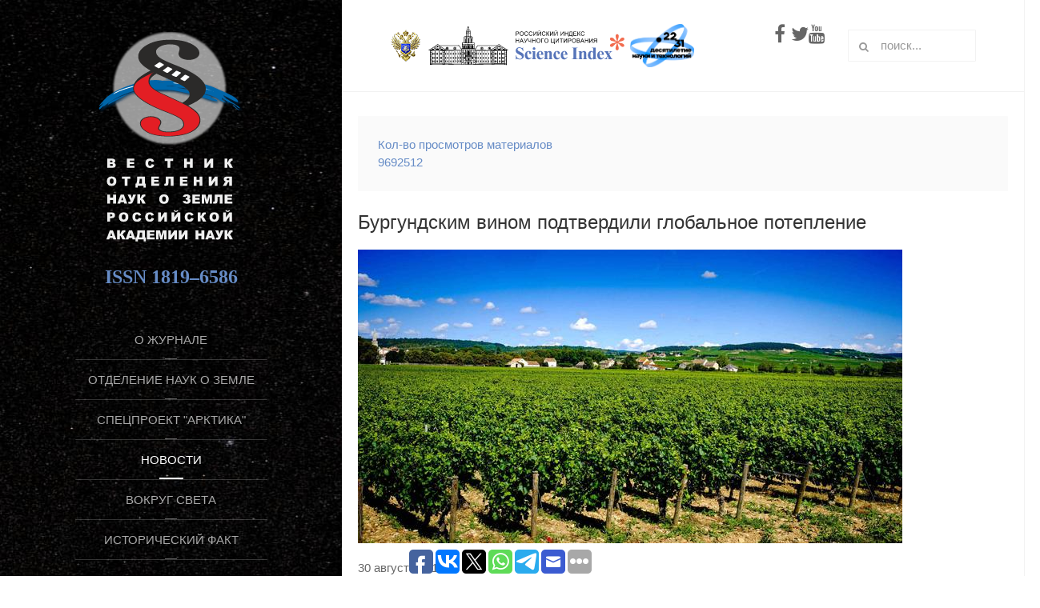

--- FILE ---
content_type: text/html; charset=utf-8
request_url: https://onznews.wdcb.ru/aug19/burgundskim-vinom-podtverdili-globalnoe-poteplenie.html
body_size: 17595
content:
<!DOCTYPE HTML>
<html lang="ru-ru" dir="ltr"  data-config='{"twitter":0,"plusone":0,"facebook":0,"style":"default"}'>

<head>
  <meta name="msvalidate.01" content="B370973DC22C5F2B7240530165C07C25" />
  <meta name="google-site-verification" content="N300DSnNemNC6nB9UAKYYsewlLuy21SAxjyZs0PWZKo" />
      <!-- Polyfills for IE 11 
    <script src="https://cdnjs.cloudflare.com/ajax/libs/es6-shim/0.35.3/es6-shim.min.js"></script>
    <script src="https://polyfill.io/v3/polyfill.min.js?features=IntersectionObserver"></script> -->
<meta http-equiv="X-UA-Compatible" content="IE=edge">
<meta name="viewport" content="width=device-width, initial-scale=1">
<meta charset="utf-8" />
	<base href="https://onznews.wdcb.ru/aug19/burgundskim-vinom-podtverdili-globalnoe-poteplenie.html" />
	<meta name="keywords" content="глобальное потепление, климатические изменения, бургундское вино, французские виноградники" />
	<meta name="author" content="Т. Пономаренко" />
	<meta property="og:image" content="https://onznews.wdcb.ru/images/news19/sep19/c6c04aa626b1cf4e292fd2a96324377041c4fcb2.jpg" />
	<meta property="twitter:image" content="https://onznews.wdcb.ru/images/news19/sep19/c6c04aa626b1cf4e292fd2a96324377041c4fcb2.jpg" />
	<meta property="og:title" content="Бургундским вином подтвердили глобальное потепление" />
	<meta property="twitter:title" content="Бургундским вином подтвердили глобальное потепление" />
	<meta property="og:description" content="Бургундским вином подтвердили глобальное потепление" />
	<meta property="twitter:description" content="Бургундским вином подтвердили глобальное потепление" />
	<meta name="description" content="Бургундским вином подтвердили глобальное потепление" />
	<meta name="generator" content="Joomla! - Open Source Content Management" />
	<title>Вестник Отделения наук о Земле РАН</title>
	<link href="/templates/yoo_aurora/favicon.ico" rel="shortcut icon" type="image/vnd.microsoft.icon" />
	<link href="/media/template/gzip.php?style-24ca9edb.css" rel="stylesheet" />
	<link href="https://onznews.wdcb.ru/plugins/content/fastsocialshare/style/style.css" rel="stylesheet" />
	<link href="/plugins/system/jce/css/content.css?badb4208be409b1335b815dde676300e" rel="stylesheet" />
	<link href="/plugins/content/pdf_embed/assets/css/style.css" rel="stylesheet" />
	<style>

 .cloaked_email span:before { content: attr(data-ep-af178); } .cloaked_email span:after { content: attr(data-ep-be180); } 

	</style>
	<script src="/media/template/gzip.php?jquery.min-08e2b163.js"></script>
	<script src="/media/template/gzip.php?jquery-noconflict-a171ae0f.js"></script>
	<script src="/media/template/gzip.php?jquery-migrate.min-c134be55.js"></script>
	<script src="/media/template/gzip.php?bootstrap.min-0e4f1a4a.js"></script>
	<script src="/media/widgetkit/uikit2-409ab3d1.js"></script>
	<script src="/media/widgetkit/wk-scripts-01098e81.js"></script>
	<script>
jQuery(function($){ initTooltips(); $("body").on("subform-row-add", initTooltips); function initTooltips (event, container) { container = container || document;$(container).find(".hasTooltip").tooltip({"html": true,"container": "body"});} });
 window.RegularLabs=window.RegularLabs||{};window.RegularLabs.EmailProtector=window.RegularLabs.EmailProtector||{unCloak:function(e,g){document.querySelectorAll("."+e).forEach(function(a){var f="",c="";a.className=a.className.replace(" "+e,"");a.querySelectorAll("span").forEach(function(d){for(name in d.dataset)0===name.indexOf("epA")&&(f+=d.dataset[name]),0===name.indexOf("epB")&&(c=d.dataset[name]+c)});if(c){var b=a.nextElementSibling;b&&"script"===b.tagName.toLowerCase()&&b.parentNode.removeChild(b);b=f+c;g?(a.parentNode.href="mailto:"+b,a.parentNode.removeChild(a)):a.innerHTML=b}})}}; 
GOOGLE_MAPS_API_KEY = "AIzaSyCyz2dxzgRS3kxGNknbvHoT1hqpchXnZps";
	</script>
	<meta property="og:title" content="Бургундским вином подтвердили глобальное потепление" />
	<meta property="og:type" content="article" />
	<meta property="og:image" content="https://onznews.wdcb.ru/images/news19/sep19/c6c04aa626b1cf4e292fd2a96324377041c4fcb2.jpg" />
	<meta property="og:url" content="https://onznews.wdcb.ru/aug19/burgundskim-vinom-podtverdili-globalnoe-poteplenie.html" />
	<meta property="og:site_name" content="Журнал &quot;Вестник Отделения наук о Земле РАН&quot;" />
	<meta property="og:description" content="Бургундским вином подтвердили глобальное потепление" />

<link rel="apple-touch-icon-precomposed" href="/templates/yoo_aurora/apple_touch_icon.png">
<link rel="stylesheet" href="/media/template/gzip.php?bootstrap-0d99f48f.css">
<link rel="stylesheet" href="/media/template/gzip.php?theme-c73d05e6.css">
<script src="/media/template/gzip.php?theme-aa252057.js"></script>
  <script async src="//pagead2.googlesyndication.com/pagead/js/adsbygoogle.js"></script>
<script>
  (adsbygoogle = window.adsbygoogle || []).push({
    google_ad_client: "ca-pub-3747899550599414",
    enable_page_level_ads: true
  });
</script>

</head>

<body class="tm-isblog  tm-section-divider tm-sidebar-width-33 tm-sidebar-parallax tm-sidebar-background-fixed">

<div class="uk-grid tm-wrapper" data-uk-grid-match>

        <div class="uk-width-1-1 tm-sidebar-wrapper uk-hidden-medium uk-hidden-small">

                <div class="tm-sidebar-menu-container" data-uk-sticky>

                        <a class="tm-sidebar-logo" href="https://onznews.wdcb.ru">
	<!-- <img src="/images/onznews_logo.png" alt="Вестник ОНЗ РАН" width="150" /> --><img src="/images/onznews_logo_2016.svg" alt="Вестник ОНЗ РАН" width="200" />

	<div style="align: left;"><span style="font-family: impact, chicago; font-size: 18pt;"><strong>ISSN 1819–6586</strong></span></div></a>
            
                        <nav class="tm-sidebar-nav">
                <ul class="uk-navbar-nav uk-hidden-small">
<li><a href="/edbrd.html">О журнале</a></li><li class="uk-parent" data-uk-dropdown="{'preventflip':'y'}" aria-haspopup="true" aria-expanded="false"><a href="#">Отделение наук о Земле РАН</a>
<div class="uk-dropdown uk-dropdown-navbar uk-dropdown-width-1"><div class="uk-grid uk-dropdown-grid"><div class="uk-width-1-1"><ul class="uk-nav uk-nav-navbar"><li><a href="/news17/istoriya-otdeleniya-nauk-o-zemle-ran.html">История ОНЗ РАН</a></li><li><a href="/news17/galereya-akademikov-sekretarej-onz-ran.html">Галерея академиков-секретарей ОНЗ РАН</a></li></ul></div></div></div></li><li><a href="/arktika.html">Спецпроект "Арктика"</a></li><li class="uk-parent uk-active" data-uk-dropdown="{'preventflip':'y'}" aria-haspopup="true" aria-expanded="false"><a href="#">Новости</a>
<div class="uk-dropdown uk-dropdown-navbar uk-dropdown-width-3"><div class="uk-grid uk-dropdown-grid"><div class="uk-width-1-3"><ul class="uk-nav uk-nav-navbar"><li class="uk-active"><a href="/jan26.html">Текущий выпуск</a></li><li><a href="/">Декабрь 2025</a></li><li><a href="/nov25.html">Ноябрь 2025 </a></li><li><a href="/oct25.html">Октябрь 2025</a></li><li><a href="/sep25.html">Сентябрь 2025</a></li><li><a href="/aug25.html">Август 2025</a></li><li><a href="/jul25.html">Июль 2025</a></li><li><a href="/jun25.html">Июнь 2025</a></li><li><a href="/may25.html">Май 2025</a></li><li><a href="/apr25.html">Апрель 2025</a></li><li><a href="/mar25.html">Март 2025</a></li><li><a href="/yan25.html">Январь 2025</a></li><li><a href="/feb25.html">Февраль 2025</a></li><li><a href="/yan22.html">Январь 2022</a></li><li><a href="/dec21.html">Декабрь 2021</a></li><li><a href="/">Ноябрь 2021</a></li><li><a href="/mar21.html">Март 2021</a></li><li><a href="/oct21.html">Октябрь 2021</a></li><li><a href="/">Сентябрь 2021</a></li><li><a href="/">Август 2021</a></li><li><a href="/jul21.html">Июль 2021</a></li><li><a href="/may21.html">Май 2021</a></li><li><a href="/jun21.html">Июнь 2021</a></li><li><a href="/apr21.html">Апрель 2021</a></li><li><a href="/feb21.html">Февраль 2021</a></li></ul></div><div class="uk-width-1-3"><ul class="uk-nav uk-nav-navbar"><li><a href="/yan21.html"> Январь 2021</a></li><li><a href="/dec20.html">Декабрь 2020</a></li><li><a href="/nov20.html">Ноябрь 2020</a></li><li><a href="/oct20.html">Октябрь 2020</a></li><li><a href="/sep20.html">Сентябрь 2020</a></li><li><a href="/jul20.html">Июль 2020</a></li><li><a href="/avg20.html">Август 2020</a></li><li><a href="/dec24.html">Декабрь 2024</a></li><li><a href="/nov24.html">Ноябрь 2024</a></li><li><a href="/oct24.html">Октябрь 2024</a></li><li><a href="/sep24.html">Сентябрь 2024</a></li><li><a href="/jul24.html">Июль 2024</a></li><li><a href="/aug24.html">Август 2024</a></li><li><a href="/jun24.html">Июнь 2024</a></li><li><a href="/jun20.html">Июнь 2020</a></li><li><a href="/may24.html">Май 2024</a></li><li><a href="/apr24.html">Апрель 2024</a></li><li><a href="/mar24.html">Март 2024</a></li><li><a href="/feb24.html">Февраль 2024</a></li><li><a href="/yan24.html">Январь 2024</a></li><li><a href="/dec23.html">Декабрь 2023</a></li><li><a href="/nov23.html">Ноябрь 2023</a></li><li><a href="/oct23.html">Октябрь 2023</a></li><li><a href="/sep23.html">Сентябрь 2023</a></li></ul></div><div class="uk-width-1-3"><ul class="uk-nav uk-nav-navbar"><li><a href="/">Август 2023</a></li><li><a href="/jul23.html">Июль 2023</a></li><li><a href="/">Июнь 2023</a></li><li><a href="/may23.html">Май 2023</a></li><li><a href="/apr23.html">Апрель 2023</a></li><li><a href="/mar23.html">Март 2023</a></li><li><a href="/">Февраль 2023</a></li><li><a href="/yan23.html">Январь 2023</a></li><li><a href="/dec22.html">Декабрь 2022</a></li><li><a href="/nov22.html">Ноябрь 2022</a></li><li><a href="/apr20.html">Апрель 2020</a></li><li><a href="/may20.html">Май 2020</a></li><li><a href="/mar20.html">Март 2020</a></li><li><a href="/feb20.html">Февраль 2020</a></li><li><a href="/yan20.html">Январь 2020</a></li><li><a href="/">Октябрь 2022</a></li><li><a href="/sep22.html">Сентябрь 2022</a></li><li><a href="/aug22.html">Август 2022</a></li><li><a href="/jul22.html">Июль 2022</a></li><li><a href="/">Июнь 2022</a></li><li><a href="/may22.html">Май 2022</a></li><li><a href="/apr22.html">Апрель 2022</a></li><li><a href="/">Март 2022</a></li><li><a href="/feb22.html">Февраль 2022</a></li></ul></div></div></div></li><li><a href="/rWorld.html">Вокруг света</a></li><li class="uk-parent" data-uk-dropdown="{'preventflip':'y'}" aria-haspopup="true" aria-expanded="false"><a href="#">Исторический факт</a>
<div class="uk-dropdown uk-dropdown-navbar uk-dropdown-width-1"><div class="uk-grid uk-dropdown-grid"><div class="uk-width-1-1"><ul class="uk-nav uk-nav-navbar"><li><a href="/istoricheskij-fakt/istoricheskij-fakt-2022.html">2022</a></li><li><a href="/istoricheskij-fakt/istoricheskij-fakt-2021.html">2021</a></li><li><a href="/istoricheskij-fakt/istoricheskij-fakt-2020.html">2020</a></li><li><a href="/istoricheskij-fakt/istoricheskij-fakt-2019.html">2019</a></li><li><a href="/istoricheskij-fakt/istoricheskij-fakt-2018.html">2018</a></li></ul></div></div></div></li><li class="uk-parent" data-uk-dropdown="{'preventflip':'y'}" aria-haspopup="true" aria-expanded="false"><a href="#">Научные статьи</a>
<div class="uk-dropdown uk-dropdown-navbar uk-dropdown-width-2"><div class="uk-grid uk-dropdown-grid"><div class="uk-width-1-2"><ul class="uk-nav uk-nav-navbar"><li><a href="/publications/publ25.html">Статьи 2025</a></li><li><a href="/publications/publ22.html">Статьи 2022</a></li><li><a href="/publications/publ21.html">Статьи 2021</a></li><li><a href="/publications/publ20.html">Статьи 2020</a></li><li><a href="/publications/publ19.html">Статьи 2019</a></li><li><a href="/publications/publ18.html">Статьи 2018</a></li><li><a href="/publications/publ17.html">Статьи 2017</a></li><li><a href="/publications/publ16.html">Статьи 2016</a></li></ul></div><div class="uk-width-1-2"><ul class="uk-nav uk-nav-navbar"><li><a href="/publications/publ15.html">Статьи 2015</a></li><li><a href="/publications/publ14.html">Статьи 2014</a></li><li><a href="/publications/publ13.html">Статьи 2013</a></li><li><a href="/publications/publ12.html">Статьи 2012</a></li><li><a href="/publications/publ11.html">Статьи 2011</a></li><li><a href="/publications/publ10.html">Статьи 2010</a></li><li><a href="/publications/publ09.html">Статьи 2009</a></li></ul></div></div></div></li><li><a href="/intervyu.html">Интервью</a></li><li><a href="/presentations/onlinepres.html">Видеопрезентации</a></li><li><a href="/covid-19.html">COVID-19: мнение учёных</a></li><li class="uk-parent" data-uk-dropdown="{'preventflip':'y'}" aria-haspopup="true" aria-expanded="false"><a href="#">Авторам</a>
<div class="uk-dropdown uk-dropdown-navbar uk-dropdown-width-1"><div class="uk-grid uk-dropdown-grid"><div class="uk-width-1-1"><ul class="uk-nav uk-nav-navbar"><li><a href="/authors/artstyle.html">Рекомендации</a></li></ul></div></div></div></li><li class="uk-parent" data-uk-dropdown="{'preventflip':'y'}" aria-haspopup="true" aria-expanded="false"><a href="#">Архив новостей</a>
<div class="uk-dropdown uk-dropdown-navbar uk-dropdown-width-3"><div class="uk-grid uk-dropdown-grid"><div class="uk-width-1-3"><ul class="uk-nav uk-nav-navbar"><li class="uk-parent"><a href="#">Новости 2019</a>
<ul class="uk-nav-sub"><li><a href="/dec19.html">Декабрь 2019</a></li><li><a href="/nov19.html">Ноябрь 2019</a></li><li><a href="/oct19.html">Октябрь 2019</a></li><li><a href="/sep19.html">Сентябрь 2019</a></li><li><a href="/aug19.html">Август 2019</a></li><li><a href="/jul19.html">Июль 2019</a></li><li><a href="/jun19.html">Июнь 2019</a></li><li><a href="/may19.html">Май 2019</a></li><li><a href="/apr19.html">Апрель 2019</a></li><li><a href="/mar19.html">Март 2019</a></li><li><a href="/feb19.html">Февраль 2019</a></li><li><a href="/yan19.html">Январь 2019</a></li></ul></li><li class="uk-parent uk-nav-header">Новости 2018
<ul class="uk-nav-sub"><li><a href="/dec18.html">Декабрь 2018</a></li><li><a href="/nov18.html">Ноябрь 2018</a></li><li><a href="/oct18.html">Октябрь 2018</a></li><li><a href="/sep18.html">Сентябрь 2018</a></li><li><a href="/aug18.html">Август 2018</a></li><li><a href="/jul18.html">Июль 2018</a></li><li><a href="/jun18.html">Июнь 2018</a></li><li><a href="/may18.html">Май 2018</a></li><li><a href="/apr18.html">Апрель 2018</a></li><li><a href="/mar18.html">Март 2018</a></li><li><a href="/feb18.html">Февраль 2018</a></li><li><a href="/yan18.html">Январь 2018</a></li></ul></li></ul></div><div class="uk-width-1-3"><ul class="uk-nav uk-nav-navbar"><li class="uk-parent uk-nav-header">Новости 2016
<ul class="uk-nav-sub"><li><a href="/dec16.html">Декабрь 2016</a></li><li><a href="/nov16.html">Ноябрь 2016</a></li><li><a href="/oct16.html">Октябрь 2016</a></li><li><a href="/sep16.html">Сентябрь 2016</a></li><li><a href="/aug16.html">Август 2016</a></li><li><a href="/jul16.html">Июль 2016</a></li><li><a href="/jun16.html">Июнь 2016</a></li><li><a href="/may16.html">Май 2016</a></li><li><a href="/apr16.html">Апрель 2016</a></li><li><a href="/mar16.html">Март 2016</a></li><li><a href="/feb16.html">Февраль 2016</a></li><li><a href="/yan16.html">Январь 2016</a></li></ul></li><li><a href="/yan15.html">Новости 2015</a></li></ul></div><div class="uk-width-1-3"><ul class="uk-nav uk-nav-navbar"><li class="uk-parent uk-nav-header">Новости 2017
<ul class="uk-nav-sub"><li><a href="/dec17.html">Декабрь 2017</a></li><li><a href="/nov17.html">Ноябрь 2017</a></li><li><a href="/oct17.html">Октябрь 2017</a></li><li><a href="/sep17.html">Сентрябрь 2017</a></li><li><a href="/aug17.html">Август 2017</a></li><li><a href="/jul17.html">Июль 2017</a></li><li><a href="/jun17.html">Июнь 2017</a></li><li><a href="/may17.html">Май 2017</a></li><li><a href="/apr17.html">Апрель-2017</a></li><li><a href="/mar17.html">Март 2017</a></li><li><a href="/feb17.html">Февраль 2017</a></li><li><a href="/yan17.html">Январь 2017</a></li></ul></li></ul></div></div></div></li><li><a href="/edbrd/edbrd-0905.html">Контакты</a></li><li><a href="/blagodarnosti.html">Благодарности</a></li></ul>            </nav>
            
        </div>
        
                <div class="tm-sidebar-widget-container">

            
                        <div class="tm-sidebar-social uk-flex uk-flex-middle uk-flex-center">
                <div class="">
	<div style="align: left;"><span style="font-family: impact, chicago; font-size: 18pt;"><strong>ISSN 1819-6586</strong></span></div>
<a href="https://twitter.com/onznews" target="_blank" rel="noopener noreferrer" title="Вестник ОНЗ РАН Twitter"><em class="uk-icon-twitter"></em></a><a href="https://www.youtube.com/user/onznews" target="_blank" rel="noopener noreferrer" title="Вестник ОНЗ РАН YouTube Channel"><em class="uk-icon-youtube"></em></a></div>            </div>
            
        </div>
        
    </div>
    
    <div class="uk-width-1-1 tm-content-wrapper tm-footer-true">

            <div class="tm-toolbar uk-flex uk-flex-middle uk-flex-space-between uk-hidden-small uk-hidden-medium">

                            <div><div class="uk-panel">
	<a href="https://www.minobrnauki.gov.ru/" target="_blank" rel="noopener noreferrer" title="Министерство науки и высшего образования Российской Федерации (Минобрнауки России)"><img src="/images/MinisterstvoNaukiIVysshegoObrazovaniya.png" alt="MinisterstvoNaukiIVysshegoObrazovaniya" width="40" height="40" /></a>&nbsp; <a href="http://ras.ru" target="_blank" rel="noopener noreferrer" title="Российская академия наук"><img src="/images/logo/ras-logo.svg" alt="Российская академия наук" height="35" /></a>&nbsp;&nbsp;<a href="http://elibrary.ru/project_risc.asp" target="_blank" rel="noopener noreferrer" title="Российский индекс научного цитирования (РИНЦ)"><img src="/images/logo/scienceindex_logo.svg" alt="Российский индекс научного цитирования (РИНЦ)" width="140" height="40" /></a> <a href="https://xn--80aa3ak5a.xn--p1ai/" target="_blank" rel="noopener"><img src="/images/banners/10SciTechYear.png" alt="Год науки итехнологий" width="80" /></a><img alt="" width="100" />
<div style="float: right; font-size: 24px;"><a href="https://www.facebook.com/onzran" target="_blank" rel="noopener noreferrer" title="Вестник ОНЗ РАН Facebook"><em class="uk-icon-facebook"></em></a> <a href="https://twitter.com/onznews" target="_blank" rel="noopener noreferrer" title="Вестник ОНЗ РАН Twitter"><em class="uk-icon-twitter"></em></a><a href="https://www.youtube.com/user/onznews" target="_blank" rel="noopener noreferrer" title="Вестник ОНЗ РАН YouTube Channel"><em class="uk-icon-youtube"></em></a></div></div></div>
            
                            <div class="tm-search uk-text-right">
                    
<form id="search-40-69706582790b4" class="uk-search" action="/jan26.html" method="post" data-uk-search="{'source': '/index.php?option=com_search&amp;tmpl=raw&amp;type=json&amp;ordering=&amp;searchphrase=all', 'param': 'searchword', 'msgResultsHeader': 'Результаты поиска', 'msgMoreResults': 'Показать все результаты', 'msgNoResults': 'Ничего не найдено!', flipDropdown: 1}">
	<input class="uk-search-field" type="text" name="searchword" placeholder="поиск...">
	<input type="hidden" name="task"   value="search">
	<input type="hidden" name="option" value="com_search">
	<input type="hidden" name="Itemid" value="107">
</form>
                </div>
            
        </div>
    
            <nav class="tm-navbar uk-navbar uk-hidden-large">

                            <a href="#offcanvas" class="uk-navbar-toggle" data-uk-offcanvas></a>
            
                            <div class="uk-navbar-content uk-navbar-center"><a class="tm-logo-small" href="https://onznews.wdcb.ru">
	<img class="uk-responsive-height" src="/images/onznews_logo_small.png" alt="Вестник ОНЗ РАН" width="120" /></a></div>
            
        </nav>
    
        
        <div class="tm-content-container">

            
            
            
            
                        <hr class="tm-grid-divider">
            <div class="tm-middle uk-grid" data-uk-grid-match data-uk-grid-margin>

                                <div class="tm-main uk-width-medium-1-1">

                                        <section class="tm-main-top uk-grid uk-grid-divider" data-uk-grid-match="{target:'> div > .uk-panel'}" data-uk-grid-margin>
<div class="uk-width-1-1"><div class="uk-panel uk-panel-box uk-text-primary"><dl class="stats-moduleuk-text-primary">
	<dt>Кол-во просмотров материалов</dt>
	<dd>9692512</dd>
</dl>
</div></div>
</section>
                    
                                        <main class="tm-content">

                        
                        <div id="system-message-container">
</div>
<article class="uk-article" data-permalink="http://onznews.wdcb.ru/aug19/burgundskim-vinom-podtverdili-globalnoe-poteplenie.html">

	
		<h1 class="uk-article-title">
					Бургундским вином подтвердили глобальное потепление			</h1>
	
	
	
	
	
			
<figure class="uk-overlay uk-overlay-hover "><img src="/images/news19/sep19/c6c04aa626b1cf4e292fd2a96324377041c4fcb2.jpg" alt="" class="uk-responsive-height uk-overlay-scale" style="float: left;" /><figcaption class="uk-overlay-panel uk-overlay-background uk-overlay-bottom uk-overlay-slide-bottom"> Виноградник под городом Бон в Бургундии. Andrew Wilson/StockPix/picture alliance </figcaption></figure>
<p>30 августа 2019 г.</p>
<p>Французские и швейцарские исследователи определили даты сбора винограда в бургундском городе Бон за последние 664 года. Данные показали, что жаркие и сухие годы были редкостью в прошлом, но стали нормой за последние 30 лет, о чем ученые&nbsp;рассказали&nbsp;в журнале Climate of the Past.</p>
 
<p>Зрелость винограда определяют по окрасу кистей, концентрации сахара, танинов и кислот. При этом дата определяется в зависимости от сорта вина. Сезон сбора урожая обычно приходится на период с августа по октябрь в северном полушарии и с февраля по апрель в южном полушарии. Даты сбора винограда можно применять как косвенный показатель для изучения климата, потому что винный виноград очень чувствителен к температуре и осадкам. В годы, когда вегетационный период жаркий и сухой, виноград готов к уборке раньше, чем в более холодные годы.<br /><br /><strong>Исследователь из Университета Бургундии Тома Лаббе</strong> совместно с коллегами из Бернского университета восстановил даты сбора винограда в Боне — винной столице Бургундии — начиная с 1354 года. Он использовал большое количество неотредактированных архивов, в том числе информацию о выплате заработной платы сборщикам винограда, записи городского совета Бона и сообщения в газетах. Команда исследователей подтвердила серию дат, используя подробные температурные данные за последние 360 лет. Это позволило им оценить температуры с апреля по июль в регионе Бон за все 664 года.<br /><br />«Результаты четко разделены на две периода, — говорит Лаббе. — До 1987 года виноград собирали с 28 сентября. Начиная с 1988 года сбор урожая начинался в среднем на 13 дней раньше».<br /><br />Даты раннего сбора урожая сопровождаются повышением давления в Западной и Центральной Европе и атмосферным блокированием (метеорологическим явлением, когда погода «застревает» в регионе) над Данией. Все 33 чрезвычайно ранних урожая распределены по времени неравномерно. Согласно данным, температура с апреля по июнь 2018 года по сравнению с 663 предшествующими годами достигла максимального значения. Очень жаркие и сухие годы были редкостью в прошлом, но стали нормой за последние 30 лет.</p>
<p>Источник: <strong>Indicator.ru</strong></p>	
	
	
		<p><a href="/index.php?option=com_content&amp;view=article&amp;id=1302%3Aburgundskim-vinom-podtverdili-globalnoe-poteplenie&amp;catid=163&amp;tmpl=component&amp;print=1&amp;layout=default&amp;Itemid=716" class="uk-margin-right" title="Распечатать материал < Бургундским вином подтвердили глобальное потепление >" onclick="window.open(this.href,'win2','status=no,toolbar=no,scrollbars=yes,titlebar=no,menubar=no,resizable=yes,width=640,height=480,directories=no,location=no'); return false;" rel="nofollow">	Печать</a><a href="/index.php?option=com_mailto&amp;tmpl=component&amp;template=yoo_aurora&amp;link=65b27ac6b76e8a6add03cb5b2d4145718daee6fe" class="uk-margin-right" title="Отправить ссылку другу" onclick="window.open(this.href,'win2','width=400,height=450,menubar=yes,resizable=yes'); return false;" rel="nofollow">	E-mail</a></p>
	
	
		<ul class="uk-pagination">
		
				<li class="uk-pagination-next">
			<a href="/aug19/redchajshee-yavlenie-otkryto-vosmoe-lavovoe-ozero-na-planete.html">Вперед <i class="uk-icon-angle-double-right"></i></a>
		</li>
			</ul>
	
	
</article><div><a href="http://www.artio.net" style="font-size: 8px; visibility: visible; display: inline;" title="Web development, Joomla, CMS, CRM, Online shop software, databases">Joomla SEF URLs by Artio</a></div>
                    </main>
                    
                                        <section class="tm-main-bottom uk-grid" data-uk-grid-match="{target:'> div > .uk-panel'}" data-uk-grid-margin>
<div class="uk-width-1-1"><div class="uk-panel uk-panel-box"><h3 class="uk-panel-title">Предыдущие новости</h3>
<ul class="uk-list uk-list-line">
	<li><a href="/dec25/pozdravlenie-onz-ran-s-novym-godom.html">Поздравление ОНЗ РАН с Новым годом</a></li>
	<li><a href="/dec25/issledovateli-rasskazali-ob-ekologicheskom-sostoyanii-ladozhskogo-ozera-v-2025-godu.html">Исследователи рассказали об экологическом состоянии Ладожского озера в 2025 году</a></li>
	<li><a href="/dec25/o-prognoze-mesta-i-intensivnosti-silnykh-kontinentalnykh-zemletryasenij-po-rezultatam-matematicheskogo-modelirovaniya.html">О прогнозе места и интенсивности сильных континентальных землетрясений (по результатам математического моделирования)</a></li>
	<li><a href="/dec25/itogi-konferentsii-geologicheskie-geokhimicheskie-i-ekologicheskie-problemy-effektivnogo-osvoeniya-mestorozhdenij-uglevodorodov-sibirskoj-platformy.html">Итоги конференции «Геологические, геохимические и экологические проблемы эффективного освоения месторождений углеводородов Сибирской платформы»</a></li>
	<li><a href="/dec25/vyyavlena-svyaz-mezhdu-uvelicheniem-kontsentratsii-melkikh-chastits-i-fazami-rosta-snezhnogo-pokrova.html">Выявлена связь между увеличением концентрации мелких частиц и фазами роста снежного покрова</a></li>
	<li><a href="/dec25/uchenye-prodolzhayut-issledovaniya-v-ramkakh-atlanticheskoj-ekspeditsii.html">Ученые продолжают исследования в рамках Атлантической экспедиции</a></li>
	<li><a href="/dec25/v-ifz-ran-predstavili-itogi-polevogo-sezona.html">В ИФЗ РАН представили итоги полевого сезона</a></li>
	<li><a href="/dec25/vystavka-kollektsionnykh-mineralov-otkrylas-v-moskve.html">Выставка коллекционных минералов открылась в Москве</a></li>
	<li><a href="/dec25/rnf-obyavil-o-nachale-priema-zayavok-na-shest-konkursov.html">РНФ объявил о начале приема заявок на шесть конкурсов</a></li>
	<li><a href="/dec25/uchenye-vyyasnili-kak-khodba-vliyaet-na-sklony-pribrezhnykh-dyun.html">Ученые выяснили, как туристы влияют на склоны прибрежных дюн</a></li>
	<li><a href="/dec25/rossijskie-uchenye-sozdali-veb-prilozhenie-sposobnoe-rasshifrovyvat-sostav-mikrovklyuchenij-v-mineralakh.html">Российские ученые создали веб-приложение, способное расшифровывать состав микровключений в минералах</a></li>
	<li><a href="/dec25/o-statisticheskom-modelirovanii-akusticheskikh-poter-pri-rasprostranenii-nizkochastotnogo-zvuka-v-volnovode-melkogo-morya-s-razvitym-poverkhnostnym-volneniem.html">О статистическом моделировании акустических потерь при распространении низкочастотного звука в волноводе мелкого моря с развитым поверхностным волнением</a></li>
	<li><a href="/dec25/chislo-dnej-s-magnitnymi-buryami-v-2025-godu-stalo-maksimalnym-za-10-let.html">Число дней с магнитными бурями в 2025 году стало максимальным за 10 лет</a></li>
	<li><a href="/dec25/minprirody-rossii-podvelo-itogi-2025-goda.html">Минприроды России подвело итоги 2025 года</a></li>
	<li><a href="/dec25/razrabotany-bazovye-elementy-tekhnologii-sputnikovogo-monitoringa-protsessov-opustynivaniya-aridnykh-pastbishch-rossii.html">Разработаны базовые элементы технологии спутникового мониторинга процессов опустынивания аридных пастбищ России</a></li>
	<li><a href="/dec25/issledovany-terrigennye-tretichnye-zolotonosnye-otlozheniya.html">Исследованы терригенные третичные золотоносные отложения</a></li>
	<li><a href="/dec25/pravitelstvo-utverdilo-kontseptsiyu-nauchno-tekhnologicheskogo-razvitiya-transportnogo-kompleksa-rossii-na-period-do-2035-goda.html">Правительство утвердило Концепцию научно-технологического развития транспортного комплекса России на период до 2035 года</a></li>
	<li><a href="/dec25/kontrastnuyu-zimu-prognoziruyut-v-sibiri-uchenye-ran.html">Контрастную зиму прогнозируют в Сибири ученые РАН</a></li>
	<li><a href="/dec25/razrabotka-ioa-so-ran-pomozhet-usovershenstvovat-lazernye-sistemy.html">Разработка ИОА СО РАН поможет усовершенствовать лазерные системы</a></li>
	<li><a href="/dec25/nauka-v-2026-godu-sobytiya-na-kotorye-stoit-obratit-vnimanie.html">Наука в 2026 году: события, на которые стоит обратить внимание </a></li>
	<li><a href="/dec25/polucheno-novoe-predstavlenie-o-prostranstvennoj-izmenchivosti-tolshchiny-litosfery-severnoj-evrazii.html">Получено новое представление о пространственной изменчивости толщины литосферы Северной Евразии</a></li>
	<li><a href="/dec25/opublikovan-doklad-o-vliyanii-na-atmosferu-izverzheniya-vulkana-khunga-tonga-khunga-khaapaj.html">Опубликован доклад о влиянии на атмосферу извержения вулкана Хунга-Тонга-Хунга-Хаапай</a></li>
	<li><a href="/dec25/geoportal-roskosmosa-otkryvaet-dostup-k-radarnym-snimkam.html">Геопортал «Роскосмоса» открывает доступ к радарным снимкам</a></li>
	<li><a href="/dec25/nevidimye-nanochastitsy-tyazhelykh-metallov-obnaruzheny-v-gorodskoj-pyli.html">Невидимые наночастицы тяжелых металлов обнаружены в городской пыли</a></li>
	<li><a href="/dec25/predstavlen-nauchnyj-opyt-ispolzovaniya-veb-geoinformatsionnykh-sistem-v-sejsmologii.html">Представлен научный опыт использования веб-геоинформационных систем в сейсмологии</a></li>
	<li><a href="/dec25/v-moskve-podveli-itogi-nauchnykh-ekspeditsij-na-kamchatke-i-prilegayushchikh-akvatorij.html">В Москве подвели итоги научных экспедиций на Камчатке и прилегающих акваторий</a></li>
	<li><a href="/dec25/uchenye-na-primere-kryma-i-kamchatki-vyyasnyat-kak-urbanizatsiya-vliyaet-na-uroven-zagryazneniya-pribrezhnykh-akvatorij.html">Ученые на примере Крыма и Камчатки выяснят, как урбанизация влияет на уровень загрязнения прибрежных акваторий</a></li>
	<li><a href="/dec25/izucheny-gidrokhimicheskie-kharakteristiki-glubinnykh-i-donnykh-vod-v-razlomakh-severo-atlanticheskogo-khrebta.html">Изучены гидрохимические характеристики глубинных и донных вод в разломах Северо-Атлантического хребта</a></li>
	<li><a href="/dec25/opublikovan-sbornik-problemy-geodinamiki-i-geoekologii-vnutrikontinentalnykh-orogenov.html">Опубликован сборник «Проблемы геодинамики и геоэкологии внутриконтинентальных орогенов»</a></li>
	<li><a href="/dec25/kollektiv-uchjonykh-iz-rossii-i-meksiki-proanaliziroval-letopis-klimaticheskikh-izmenenij-bajkalskogo-regiona-za-poslednij-1-mln-let-po-paleopochvennym-priznakam.html">Коллектив учёных из России и Мексики проанализировал летопись климатических изменений Байкальского региона за последний 1 млн лет по палеопочвенным признакам</a></li>
	<li><a href="/dec25/v-igem-ran-podveli-itogi-issledovanij-po-prognozirovaniyu-mestorozhdenij.html">В ИГЕМ РАН подвели итоги исследований по прогнозированию месторождений</a></li>
	<li><a href="/dec25/v-prirodnykh-almazakh-opredelili-primes-galogenov.html">В природных алмазах определили примесь галогенов </a></li>
	<li><a href="/dec25/issledovanie-instituta-okeanologii-ran-voshlo-v-top-10-nauchnykh-otkrytij-goda-po-versii-rnf.html">Исследование Института океанологии РАН вошло в ТОП-10 научных открытий года по версии РНФ</a></li>
	<li><a href="/dec25/izdana-monografiya-o-gornopromyshlennoj-gidrogeologii-na-postekspluatatsionnom-etape.html">Издана монография о горнопромышленной гидрогеологии на постэксплуатационном этапе</a></li>
	<li><a href="/dec25/zavershena-podrobnaya-gidrologo-gidrokhimicheskaya-semka-severnoj-chasti-yaponskogo-morya-v-osennij-period.html">Завершена подробная гидролого-гидрохимическая съемка северной части Японского моря в осенний период</a></li>
	<li><a href="/dec25/razrushenie-i-eksgumatsiya-kamnej-na-valakh-lunnykh-kraterov-kilometrovogo-razmera.html">Разрушение и эксгумация камней на валах лунных кратеров километрового размера</a></li>
	<li><a href="/dec25/forum-k-120-letiyu-so-dnya-rozhdeniya-i-p-gerasimova-proshel-v-ig-ran.html">Форум к 120‑летию со дня рождения И. П. Герасимова прошел в ИГ РАН</a></li>
	<li><a href="/dec25/izucheno-vliyanie-metano-vodorodnoj-smesi-na-preobrazovanie-poristogo-prostranstva-arenitovykh-izvestnyakov.html">Изучено влияние метано-водородной смеси на преобразование пористого пространства аренитовых известняков</a></li>
	<li><a href="/dec25/uchenye-onz-ran-obsudili-sostoyanie-i-perspektivy-osvoeniya-prirodnykh-resursov-rossii.html">Ученые ОНЗ РАН обсудили состояние и перспективы освоения природных ресурсов России</a></li>
	<li><a href="/dec25/geologicheskij-institut-ran-otprazdnoval-95-letie.html">Геологический институт РАН отпраздновал 95-летие</a></li>
</ul></div></div>
</section>
                    
                </div>
                
                                                
            </div>
            
            
            
            
            

        </div>

        
                <div class="tm-block-footer uk-text-center uk-text-muted">

            <div class="uk-panel">
	<p><abbr title="International Standard Serial Number">ISSN</abbr><span class="hidden">:</span> 1819-6586</p>
<div itemscope="itemscope" itemtype="http://schema.org/Organization">
<div class="uk-block-footer uk-block-secondary uk-contrast" style="font-size: 0.6875em; line-height: 1.455em;"><em class="uk-icon-copyright"></em> 2009–<script type="text/javascript">document.write(new Date().getFullYear())</script>
<span itemprop="name">"Вестник ОНЗ РАН"</span> издается <a href="http://www.gcras.ru" target="_blank" rel="noopener noreferrer">Геофизическим центром РАН</a>&nbsp;&nbsp;&nbsp;<span class="uk-text-bold uk-text-primary uk-text-large">18+</span><br />При полном или частичном использовании материалов ссылка на "Вестник&nbsp;ОНЗ&nbsp;РАН" обязательна. Для сетевых изданий обязательна гиперссылка на сайт "Вестника&nbsp;ОНЗ&nbsp;РАН"&nbsp;— onznews.wdcb.ru. <br />Средство массовой информации "Вестник Отделения наук о Земле РАН" зарегистрировано 04 октября 2011 года в форме распространения "Электронное периодическое издание". Выдано свидетельство о регистрации СМИ ЭЛ № ФС 77 - 46858 от 04.10.2011.<br />
<div itemscope="itemscope" itemtype="http://schema.org/PostalAddress" itemprop="address"><em class="uk-icon-envelope"></em>&nbsp;Адрес:&nbsp;<span itemprop="streetAddress">ул. Молодежная, д. 3</span>, г. <span itemprop="addressLocality">Москва</span>, <span itemprop="postalCode">119296</span></div>
<em class="uk-icon-envelope-o"></em>&nbsp;<!-- Этот адрес электронной почты защищен от спам-ботов. --><a href="javascript:/* Этот адрес электронной почты защищен от спам-ботов.*/"><span onclick="yaCounter331019.reachGoal('pismo');" itemprop="email"><span class="cloaked_email ep_b7cb7782"><span data-ep-be180="" data-ep-af178="o&#110;&#122;"><span data-ep-af178="n&#101;w" data-ep-be180="&#46;&#114;&#117;"><span data-ep-af178="&#115;&#64;&#119;" data-ep-be180="&#100;&#99;b"></span></span></span></span></span><script>RegularLabs.EmailProtector.unCloak("ep_b7cb7782");</script><span class="cloaked_email ep_0d7de839" style="display:none;"><span data-ep-af178="o&#110;&#122;" data-ep-be180=""><span data-ep-be180="&#46;&#114;u" data-ep-af178="n&#101;w"><span data-ep-be180="&#100;&#99;&#98;" data-ep-af178="&#115;&#64;&#119;"></span></span></span></span></a><script>RegularLabs.EmailProtector.unCloak("ep_0d7de839", true);</script>,&nbsp;<em class="uk-icon-phone"></em>&nbsp;<span itemprop="telephone">+7-495&nbsp;930-05-46</span>,&nbsp;<em class="uk-icon-fax"></em>&nbsp;<span itemprop="faxNumber">+7-495&nbsp;930-05-06</span> <a href="https://webmaster.yandex.ru/siteinfo/?site=https://onznews.wdcb.ru"><br /><img src="https://yandex.ru/cycounter?https://onznews.wdcb.ru&theme=light&lang=ru" alt="" width="88" height="31" border="0" /></a></div>
</div></div>
        </div>
        
                <footer class="tm-footer uk-flex uk-flex-middle uk-flex-center">

                        <a class="tm-totop-scroller" data-uk-smooth-scroll href="#"></a>
            
            <div class="uk-panel"><ul class="uk-subnav uk-subnav-line">
<li><a href="http://onznews.wdcb.ru">Главная</a></li><li><a href="/publications/publ15.html">Статьи</a></li><li><a href="/edbrd.html">О журнале</a></li><li><a href="/index.php?Itemid=587&amp;option=com_osmap&amp;view=xml&amp;id=1&amp;format=xml">sitemap-xml</a></li><li><a href="/istoricheskij-fakt.html">istoricheskij-fakt-2018</a></li></ul></div>
        </footer>
        
    </div>

</div>

<!-- Yandex.Metrika informer --> <a href="https://metrika.yandex.ru/stat/?id=331019&amp;from=informer" target="_blank" rel="nofollow"><img src="https://informer.yandex.ru/informer/331019/1_0_2086CAFF_0066AAFF_1_pageviews" style="width:80px; height:15px; border:0;" alt="Яндекс.Метрика" title="Яндекс.Метрика: данные за сегодня (просмотры)" class="ym-advanced-informer" data-cid="331019" data-lang="ru" /></a> <!-- /Yandex.Metrika informer --> <!-- Yandex.Metrika counter --> <script type="text/javascript" > (function(m,e,t,r,i,k,a){m[i]=m[i]||function(){(m[i].a=m[i].a||[]).push(arguments)}; m[i].l=1*new Date();k=e.createElement(t),a=e.getElementsByTagName(t)[0],k.async=1,k.src=r,a.parentNode.insertBefore(k,a)}) (window, document, "script", "https://mc.yandex.ru/metrika/tag.js", "ym"); ym(331019, "init", { clickmap:true, trackLinks:true, accurateTrackBounce:true }); </script> <noscript><div><img src="https://mc.yandex.ru/watch/331019" style="position:absolute; left:-9999px;" alt="" /></div></noscript> <!-- /Yandex.Metrika counter -->




<!------------------- STAR COUNTERS  ------------->

<!--LiveInternet counter--><script type="text/javascript">document.write("<a href='//www.liveinternet.ru/click' target=_blank><img src='//counter.yadro.ru/hit?t26.11;r" + escape(top.document.referrer) + ((typeof(screen)=="undefined")?"":";s"+screen.width+"*"+screen.height+"*"+(screen.colorDepth?screen.colorDepth:screen.pixelDepth)) + ";u" + escape(document.URL) +";h"+escape(document.title.substring(0,80)) +  ";" + Math.random() + "' border=0 width=88 height=15 alt='' title='LiveInternet: показано число посетителей за сегодня'><\/a>")</script><!--/LiveInternet-->
<!-- Rating@Mail.ru counter -->
<script type="text/javascript">
var _tmr = window._tmr || (window._tmr = []);
_tmr.push({id: "2764511", type: "pageView", start: (new Date()).getTime()});
(function (d, w, id) {
  if (d.getElementById(id)) return;
  var ts = d.createElement("script"); ts.type = "text/javascript"; ts.async = true; ts.id = id;
  ts.src = (d.location.protocol == "https:" ? "https:" : "http:") + "//top-fwz1.mail.ru/js/code.js";
  var f = function () {var s = d.getElementsByTagName("script")[0]; s.parentNode.insertBefore(ts, s);};
  if (w.opera == "[object Opera]") { d.addEventListener("DOMContentLoaded", f, false); } else { f(); }
})(document, window, "topmailru-code");
</script><noscript><div style="position:absolute;left:-10000px;">
<img src="//top-fwz1.mail.ru/counter?id=2764511;js=na" style="border:0;" height="1" width="1" alt="Рейтинг@Mail.ru" />
</div></noscript>
<!-- //Rating@Mail.ru counter -->


<!-- Top100 (Kraken) Widget -->
<span id="top100_widget"></span>
<!-- END Top100 (Kraken) Widget -->

<!-- Top100 (Kraken) Counter -->
<script>
    (function (w, d, c) {
    (w[c] = w[c] || []).push(function() {
        var options = {
            project: 4425114,
            element: 'top100_widget',
        };
        try {
            w.top100Counter = new top100(options);
        } catch(e) { }
    });
    var n = d.getElementsByTagName("script")[0],
    s = d.createElement("script"),
    f = function () { n.parentNode.insertBefore(s, n); };
    s.type = "text/javascript";
    s.async = true;
    s.src =
    (d.location.protocol == "https:" ? "https:" : "http:") +
    "//st.top100.ru/top100/top100.js";

    if (w.opera == "[object Opera]") {
    d.addEventListener("DOMContentLoaded", f, false);
} else { f(); }
})(window, document, "_top100q");
</script>
<noscript>
  <img src="//counter.rambler.ru/top100.cnt?pid=4425114" alt="Топ-100" />
</noscript>
<!-- END Top100 (Kraken) Counter -->


<style>.async-hide { opacity: 0 !important} </style>
<script>(function(a,s,y,n,c,h,i,d,e){s.className+=' '+y;h.start=1*new Date;
h.end=i=function(){s.className=s.className.replace(RegExp(' ?'+y),'')};
(a[n]=a[n]||[]).hide=h;setTimeout(function(){i();h.end=null},c);h.timeout=c;
})(window,document.documentElement,'async-hide','dataLayer',4000,
{'GTM-M5M9C8D':true});</script>




<!-- Разметка JSON-LD, созданная Мастером разметки структурированных данных. -->
<script type="application/ld+json">
{
  "@context" : "http://schema.org",
  "@type" : "LocalBusiness",
  "name" : "Вестник ОНЗ РАН",
  "image" : "https://onznews.wdcb.ru/images/onznews_logo_2016.svg",
  "telephone" : "+7-495 930-05-46",
  "email" : "onznews" + String.fromCharCode(64) + "wdcb" + String.fromCharCode(46) + "ru",
  "address" : {
    "@type" : "PostalAddress",
    "streetAddress" : "ул. Молодежная, д. 3",
    "addressLocality" : "Москва",
    "addressCountry" : "РФ",
    "postalCode" : "119296"
  },
  "openingHoursSpecification" : [
   {
      "@type": "OpeningHoursSpecification",
      "closes": "17:00:00",
      "dayOfWeek": "http://schema.org/Monday",
      "opens": "09:00:00"
    },
	{
      "@type": "OpeningHoursSpecification",
      "closes": "17:00:00",
      "dayOfWeek": "http://schema.org/Tuesday",
      "opens": "09:00:00"
    },  
	{
      "@type": "OpeningHoursSpecification",
      "closes": "17:00:00",
      "dayOfWeek":  "http://schema.org/Wednesday",
      "opens": "09:00:00"
    },
	{
      "@type": "OpeningHoursSpecification",
      "closes":  "17:00:00",
      "dayOfWeek": "http://schema.org/Thursday",
      "opens": "09:00:00"
    },
    {
      "@type": "OpeningHoursSpecification",
      "closes": "17:00:00",
      "dayOfWeek":  "http://schema.org/Friday",
      "opens": "09:00:00"
    },
    {
      "@type": "OpeningHoursSpecification",
      "closes":  "17:00:00",
      "dayOfWeek": "http://schema.org/Sunday",
      "opens":  "09:00:00"
    },
    {
      "@type": "OpeningHoursSpecification",
      "closes": "17:00:00" ,
      "dayOfWeek": "http://schema.org/Saturday",
      "opens": "09:00:00"
    }  
  ],
  "url" : "https://onznews.wdcb.ru/"
}
</script>
                <meta name="msvalidate.01" content="B370973DC22C5F2B7240530165C07C25" />

<script type="text/javascript">(function(w,doc) {
if (!w.__utlWdgt ) {
    w.__utlWdgt = true;
    var d = doc, s = d.createElement('script'), g = 'getElementsByTagName';
    s.type = 'text/javascript'; s.charset='UTF-8'; s.async = true;
    s.src = ('https:' == w.location.protocol ? 'https' : 'http')  + '://w.uptolike.com/widgets/v1/uptolike.js';
    var h=d[g]('body')[0];
    h.appendChild(s);
}})(window,document);
</script>
<div data-mobile-view="true" data-share-size="30" data-like-text-enable="false" data-background-alpha="0.0" data-pid="1673240" data-mode="share" data-background-color="#ffffff" data-share-shape="round-rectangle" data-share-counter-size="12" data-icon-color="#ffffff" data-mobile-sn-ids="fb.vk.tw.ok.wh.tm.vb." data-text-color="#000000" data-buttons-color="#FFFFFF" data-counter-background-color="#ffffff" data-share-counter-type="common" data-orientation="fixed-bottom" data-following-enable="false" data-sn-ids="fb.vk.tw.wh.tm.em." data-preview-mobile="false" data-selection-enable="false" data-exclude-show-more="false" data-share-style="1" data-counter-background-alpha="1.0" data-top-button="false" class="uptolike-buttons" ></div>
<div id="offcanvas" class="uk-offcanvas">
    <div class="uk-offcanvas-bar"><div class="uk-panel">
<form id="search-123-697065827a06c" class="uk-search" action="/jan26.html" method="post" >
	<input class="uk-search-field" type="text" name="searchword" placeholder="поиск...">
	<input type="hidden" name="task"   value="search">
	<input type="hidden" name="option" value="com_search">
	<input type="hidden" name="Itemid" value="107">
</form>
</div>
<ul class="uk-nav uk-nav-parent-icon uk-nav-offcanvas" data-uk-nav="{}">
<li><a href="/edbrd.html">О журнале</a></li><li class="uk-parent"><a href="#">Отделение наук о Земле РАН</a>
<ul class="uk-nav-sub"><li><a href="/news17/istoriya-otdeleniya-nauk-o-zemle-ran.html">История ОНЗ РАН</a></li><li><a href="/news17/galereya-akademikov-sekretarej-onz-ran.html">Галерея академиков-секретарей ОНЗ РАН</a></li></ul></li><li><a href="/arktika.html">Спецпроект "Арктика"</a></li><li class="uk-parent uk-active"><a href="#">Новости</a>
<ul class="uk-nav-sub"><li class="uk-active"><a href="/jan26.html">Текущий выпуск</a></li><li><a href="/">Декабрь 2025</a></li><li><a href="/nov25.html">Ноябрь 2025 </a></li><li><a href="/oct25.html">Октябрь 2025</a></li><li><a href="/sep25.html">Сентябрь 2025</a></li><li><a href="/aug25.html">Август 2025</a></li><li><a href="/jul25.html">Июль 2025</a></li><li><a href="/jun25.html">Июнь 2025</a></li><li><a href="/may25.html">Май 2025</a></li><li><a href="/apr25.html">Апрель 2025</a></li><li><a href="/mar25.html">Март 2025</a></li><li><a href="/yan25.html">Январь 2025</a></li><li><a href="/feb25.html">Февраль 2025</a></li><li><a href="/yan22.html">Январь 2022</a></li><li><a href="/dec21.html">Декабрь 2021</a></li><li><a href="/">Ноябрь 2021</a></li><li><a href="/mar21.html">Март 2021</a></li><li><a href="/oct21.html">Октябрь 2021</a></li><li><a href="/">Сентябрь 2021</a></li><li><a href="/">Август 2021</a></li><li><a href="/jul21.html">Июль 2021</a></li><li><a href="/may21.html">Май 2021</a></li><li><a href="/jun21.html">Июнь 2021</a></li><li><a href="/apr21.html">Апрель 2021</a></li><li><a href="/feb21.html">Февраль 2021</a></li><li><a href="/yan21.html"> Январь 2021</a></li><li><a href="/dec20.html">Декабрь 2020</a></li><li><a href="/nov20.html">Ноябрь 2020</a></li><li><a href="/oct20.html">Октябрь 2020</a></li><li><a href="/sep20.html">Сентябрь 2020</a></li><li><a href="/jul20.html">Июль 2020</a></li><li><a href="/avg20.html">Август 2020</a></li><li><a href="/dec24.html">Декабрь 2024</a></li><li><a href="/nov24.html">Ноябрь 2024</a></li><li><a href="/oct24.html">Октябрь 2024</a></li><li><a href="/sep24.html">Сентябрь 2024</a></li><li><a href="/jul24.html">Июль 2024</a></li><li><a href="/aug24.html">Август 2024</a></li><li><a href="/jun24.html">Июнь 2024</a></li><li><a href="/jun20.html">Июнь 2020</a></li><li><a href="/may24.html">Май 2024</a></li><li><a href="/apr24.html">Апрель 2024</a></li><li><a href="/mar24.html">Март 2024</a></li><li><a href="/feb24.html">Февраль 2024</a></li><li><a href="/yan24.html">Январь 2024</a></li><li><a href="/dec23.html">Декабрь 2023</a></li><li><a href="/nov23.html">Ноябрь 2023</a></li><li><a href="/oct23.html">Октябрь 2023</a></li><li><a href="/sep23.html">Сентябрь 2023</a></li><li><a href="/">Август 2023</a></li><li><a href="/jul23.html">Июль 2023</a></li><li><a href="/">Июнь 2023</a></li><li><a href="/may23.html">Май 2023</a></li><li><a href="/apr23.html">Апрель 2023</a></li><li><a href="/mar23.html">Март 2023</a></li><li><a href="/">Февраль 2023</a></li><li><a href="/yan23.html">Январь 2023</a></li><li><a href="/dec22.html">Декабрь 2022</a></li><li><a href="/nov22.html">Ноябрь 2022</a></li><li><a href="/apr20.html">Апрель 2020</a></li><li><a href="/may20.html">Май 2020</a></li><li><a href="/mar20.html">Март 2020</a></li><li><a href="/feb20.html">Февраль 2020</a></li><li><a href="/yan20.html">Январь 2020</a></li><li><a href="/">Октябрь 2022</a></li><li><a href="/sep22.html">Сентябрь 2022</a></li><li><a href="/aug22.html">Август 2022</a></li><li><a href="/jul22.html">Июль 2022</a></li><li><a href="/">Июнь 2022</a></li><li><a href="/may22.html">Май 2022</a></li><li><a href="/apr22.html">Апрель 2022</a></li><li><a href="/">Март 2022</a></li><li><a href="/feb22.html">Февраль 2022</a></li></ul></li><li><a href="/rWorld.html">Вокруг света</a></li><li class="uk-parent"><a href="#">Исторический факт</a>
<ul class="uk-nav-sub"><li><a href="/istoricheskij-fakt/istoricheskij-fakt-2022.html">2022</a></li><li><a href="/istoricheskij-fakt/istoricheskij-fakt-2021.html">2021</a></li><li><a href="/istoricheskij-fakt/istoricheskij-fakt-2020.html">2020</a></li><li><a href="/istoricheskij-fakt/istoricheskij-fakt-2019.html">2019</a></li><li><a href="/istoricheskij-fakt/istoricheskij-fakt-2018.html">2018</a></li></ul></li><li class="uk-parent"><a href="#">Научные статьи</a>
<ul class="uk-nav-sub"><li><a href="/publications/publ25.html">Статьи 2025</a></li><li><a href="/publications/publ22.html">Статьи 2022</a></li><li><a href="/publications/publ21.html">Статьи 2021</a></li><li><a href="/publications/publ20.html">Статьи 2020</a></li><li><a href="/publications/publ19.html">Статьи 2019</a></li><li><a href="/publications/publ18.html">Статьи 2018</a></li><li><a href="/publications/publ17.html">Статьи 2017</a></li><li><a href="/publications/publ16.html">Статьи 2016</a></li><li><a href="/publications/publ15.html">Статьи 2015</a></li><li><a href="/publications/publ14.html">Статьи 2014</a></li><li><a href="/publications/publ13.html">Статьи 2013</a></li><li><a href="/publications/publ12.html">Статьи 2012</a></li><li><a href="/publications/publ11.html">Статьи 2011</a></li><li><a href="/publications/publ10.html">Статьи 2010</a></li><li><a href="/publications/publ09.html">Статьи 2009</a></li></ul></li><li><a href="/intervyu.html">Интервью</a></li><li><a href="/presentations/onlinepres.html">Видеопрезентации</a></li><li><a href="/covid-19.html">COVID-19: мнение учёных</a></li><li class="uk-parent"><a href="#">Авторам</a>
<ul class="uk-nav-sub"><li><a href="/authors/artstyle.html">Рекомендации</a></li></ul></li><li class="uk-parent"><a href="#">Архив новостей</a>
<ul class="uk-nav-sub"><li class="uk-parent"><a href="#">Новости 2019</a>
<ul><li><a href="/dec19.html">Декабрь 2019</a></li><li><a href="/nov19.html">Ноябрь 2019</a></li><li><a href="/oct19.html">Октябрь 2019</a></li><li><a href="/sep19.html">Сентябрь 2019</a></li><li><a href="/aug19.html">Август 2019</a></li><li><a href="/jul19.html">Июль 2019</a></li><li><a href="/jun19.html">Июнь 2019</a></li><li><a href="/may19.html">Май 2019</a></li><li><a href="/apr19.html">Апрель 2019</a></li><li><a href="/mar19.html">Март 2019</a></li><li><a href="/feb19.html">Февраль 2019</a></li><li><a href="/yan19.html">Январь 2019</a></li></ul></li><li class="uk-parent uk-nav-header">Новости 2018
<ul><li><a href="/dec18.html">Декабрь 2018</a></li><li><a href="/nov18.html">Ноябрь 2018</a></li><li><a href="/oct18.html">Октябрь 2018</a></li><li><a href="/sep18.html">Сентябрь 2018</a></li><li><a href="/aug18.html">Август 2018</a></li><li><a href="/jul18.html">Июль 2018</a></li><li><a href="/jun18.html">Июнь 2018</a></li><li><a href="/may18.html">Май 2018</a></li><li><a href="/apr18.html">Апрель 2018</a></li><li><a href="/mar18.html">Март 2018</a></li><li><a href="/feb18.html">Февраль 2018</a></li><li><a href="/yan18.html">Январь 2018</a></li></ul></li><li class="uk-parent uk-nav-header">Новости 2016
<ul><li><a href="/dec16.html">Декабрь 2016</a></li><li><a href="/nov16.html">Ноябрь 2016</a></li><li><a href="/oct16.html">Октябрь 2016</a></li><li><a href="/sep16.html">Сентябрь 2016</a></li><li><a href="/aug16.html">Август 2016</a></li><li><a href="/jul16.html">Июль 2016</a></li><li><a href="/jun16.html">Июнь 2016</a></li><li><a href="/may16.html">Май 2016</a></li><li><a href="/apr16.html">Апрель 2016</a></li><li><a href="/mar16.html">Март 2016</a></li><li><a href="/feb16.html">Февраль 2016</a></li><li><a href="/yan16.html">Январь 2016</a></li></ul></li><li><a href="/yan15.html">Новости 2015</a></li><li class="uk-parent uk-nav-header">Новости 2017
<ul><li><a href="/dec17.html">Декабрь 2017</a></li><li><a href="/nov17.html">Ноябрь 2017</a></li><li><a href="/oct17.html">Октябрь 2017</a></li><li><a href="/sep17.html">Сентрябрь 2017</a></li><li><a href="/aug17.html">Август 2017</a></li><li><a href="/jul17.html">Июль 2017</a></li><li><a href="/jun17.html">Июнь 2017</a></li><li><a href="/may17.html">Май 2017</a></li><li><a href="/apr17.html">Апрель-2017</a></li><li><a href="/mar17.html">Март 2017</a></li><li><a href="/feb17.html">Февраль 2017</a></li><li><a href="/yan17.html">Январь 2017</a></li></ul></li></ul></li><li><a href="/edbrd/edbrd-0905.html">Контакты</a></li><li><a href="/blagodarnosti.html">Благодарности</a></li></ul></div>
</div>

</body>
</html>


--- FILE ---
content_type: text/html; charset=utf-8
request_url: https://www.google.com/recaptcha/api2/aframe
body_size: 269
content:
<!DOCTYPE HTML><html><head><meta http-equiv="content-type" content="text/html; charset=UTF-8"></head><body><script nonce="wtCWGMxNVEex58YCLmGDNw">/** Anti-fraud and anti-abuse applications only. See google.com/recaptcha */ try{var clients={'sodar':'https://pagead2.googlesyndication.com/pagead/sodar?'};window.addEventListener("message",function(a){try{if(a.source===window.parent){var b=JSON.parse(a.data);var c=clients[b['id']];if(c){var d=document.createElement('img');d.src=c+b['params']+'&rc='+(localStorage.getItem("rc::a")?sessionStorage.getItem("rc::b"):"");window.document.body.appendChild(d);sessionStorage.setItem("rc::e",parseInt(sessionStorage.getItem("rc::e")||0)+1);localStorage.setItem("rc::h",'1768974462224');}}}catch(b){}});window.parent.postMessage("_grecaptcha_ready", "*");}catch(b){}</script></body></html>

--- FILE ---
content_type: application/javascript;charset=utf-8
request_url: https://w.uptolike.com/widgets/v1/version.js?cb=cb__utl_cb_share_1768974459595942
body_size: 396
content:
cb__utl_cb_share_1768974459595942('1ea92d09c43527572b24fe052f11127b');

--- FILE ---
content_type: application/javascript;charset=utf-8
request_url: https://w.uptolike.com/widgets/v1/widgets-batch.js?params=JTVCJTdCJTIycGlkJTIyJTNBJTIyMTY3MzI0MCUyMiUyQyUyMnVybCUyMiUzQSUyMmh0dHBzJTNBJTJGJTJGb256bmV3cy53ZGNiLnJ1JTJGYXVnMTklMkZidXJndW5kc2tpbS12aW5vbS1wb2R0dmVyZGlsaS1nbG9iYWxub2UtcG90ZXBsZW5pZS5odG1sJTIyJTdEJTVE&mode=0&callback=callback__utl_cb_share_1768974460298143
body_size: 423
content:
callback__utl_cb_share_1768974460298143([{
    "pid": "1673240",
    "subId": 0,
    "initialCounts": {"fb":0,"tw":0,"tb":0,"ok":0,"vk":0,"ps":0,"gp":0,"mr":0,"lj":0,"li":0,"sp":0,"su":0,"ms":0,"fs":0,"bl":0,"dg":0,"sb":0,"bd":0,"rb":0,"ip":0,"ev":0,"bm":0,"em":0,"pr":0,"vd":0,"dl":0,"pn":0,"my":0,"ln":0,"in":0,"yt":0,"rss":0,"oi":0,"fk":0,"fm":0,"li":0,"sc":0,"st":0,"vm":0,"wm":0,"4s":0,"gg":0,"dd":0,"ya":0,"gt":0,"wh":0,"4t":0,"ul":0,"vb":0,"tm":0},
    "forceUpdate": ["fb","ok","vk","ps","gp","mr","my"],
    "extMet": false,
    "url": "https%3A%2F%2Fonznews.wdcb.ru%2Faug19%2Fburgundskim-vinom-podtverdili-globalnoe-poteplenie.html",
    "urlWithToken": "https%3A%2F%2Fonznews.wdcb.ru%2Faug19%2Fburgundskim-vinom-podtverdili-globalnoe-poteplenie.html%3F_utl_t%3DXX",
    "intScr" : false,
    "intId" : 0,
    "exclExt": false
}
])